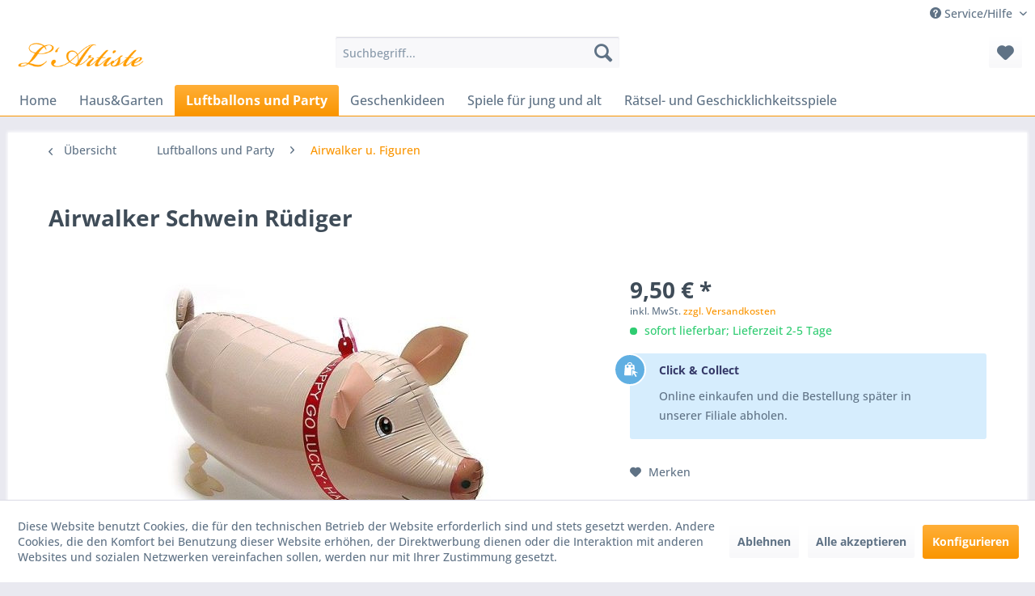

--- FILE ---
content_type: text/html; charset=UTF-8
request_url: https://lartiste.de/luftballons-und-party/airwalker-u.-figuren/853/airwalker-schwein-ruediger
body_size: 10026
content:
<!DOCTYPE html>
<html class="no-js" lang="de" itemscope="itemscope" itemtype="https://schema.org/WebPage">
<head>
<meta charset="utf-8">
<meta name="author" content="" />
<meta name="robots" content="index,follow" />
<meta name="revisit-after" content="15 days" />
<meta name="keywords" content="" />
<meta name="description" content="Airwalker Schwein Rüdiger" />
<meta property="og:type" content="product" />
<meta property="og:site_name" content="L’Artiste" />
<meta property="og:url" content="https://lartiste.de/luftballons-und-party/airwalker-u.-figuren/853/airwalker-schwein-ruediger" />
<meta property="og:title" content="Airwalker Schwein Rüdiger" />
<meta property="og:description" content="" />
<meta property="og:image" content="https://lartiste.de/media/image/5f/81/0a/Airwalker-Schwein.jpg" />
<meta property="product:brand" content="Divers" />
<meta property="product:price" content="9,50" />
<meta property="product:product_link" content="https://lartiste.de/luftballons-und-party/airwalker-u.-figuren/853/airwalker-schwein-ruediger" />
<meta name="twitter:card" content="product" />
<meta name="twitter:site" content="L’Artiste" />
<meta name="twitter:title" content="Airwalker Schwein Rüdiger" />
<meta name="twitter:description" content="" />
<meta name="twitter:image" content="https://lartiste.de/media/image/5f/81/0a/Airwalker-Schwein.jpg" />
<meta itemprop="copyrightHolder" content="L’Artiste" />
<meta itemprop="copyrightYear" content="2014" />
<meta itemprop="isFamilyFriendly" content="True" />
<meta itemprop="image" content="https://lartiste.de/media/image/6a/18/0b/logo.png" />
<meta name="viewport" content="width=device-width, initial-scale=1.0">
<meta name="mobile-web-app-capable" content="yes">
<meta name="apple-mobile-web-app-title" content="L’Artiste">
<meta name="apple-mobile-web-app-capable" content="yes">
<meta name="apple-mobile-web-app-status-bar-style" content="default">
<link rel="apple-touch-icon-precomposed" href="https://lartiste.de/media/image/63/54/8c/favicon.png">
<link rel="shortcut icon" href="https://lartiste.de/media/image/63/54/8c/favicon.png">
<meta name="msapplication-navbutton-color" content="#FA9500" />
<meta name="application-name" content="L’Artiste" />
<meta name="msapplication-starturl" content="https://lartiste.de/" />
<meta name="msapplication-window" content="width=1024;height=768" />
<meta name="msapplication-TileImage" content="https://lartiste.de/media/image/63/54/8c/favicon.png">
<meta name="msapplication-TileColor" content="#FA9500">
<meta name="theme-color" content="#FA9500" />
<link rel="canonical" href="https://lartiste.de/luftballons-und-party/airwalker-u.-figuren/853/airwalker-schwein-ruediger" />
<title itemprop="name">Airwalker Schwein Rüdiger | Airwalker u. Figuren | Luftballons und Party | L’Artiste</title>
<link href="/web/cache/1764265498_45f5bd09e7277b06b1ac784f9c1ddae3.css" media="all" rel="stylesheet" type="text/css" />
<script id="cituro-widget-loader" type="text/javascript" src="https://app.cituro.com/bookingwidget/2962564?initial=true" defer></script>
</head>
<body class="is--ctl-detail is--act-index" >
<div data-paypalUnifiedMetaDataContainer="true" data-paypalUnifiedRestoreOrderNumberUrl="https://lartiste.de/widgets/PaypalUnifiedOrderNumber/restoreOrderNumber" class="is--hidden">
</div>
<div class="page-wrap">
<noscript class="noscript-main">
<div class="alert is--warning">
<div class="alert--icon">
<i class="icon--element icon--warning"></i>
</div>
<div class="alert--content">
Um L&#x2019;Artiste in vollem Umfang nutzen zu k&ouml;nnen, empfehlen wir Ihnen Javascript in Ihrem Browser zu aktiveren.
</div>
</div>
</noscript>
<header class="header-main">
<div class="top-bar">
<div class="container block-group">
<nav class="top-bar--navigation block" role="menubar">

    



    

<div class="navigation--entry entry--service has--drop-down" role="menuitem" aria-haspopup="true" data-drop-down-menu="true">
<i class="icon--service"></i> Service/Hilfe
<ul class="service--list is--rounded" role="menu">
<li class="service--entry" role="menuitem">
<a class="service--link" href="javascript:openCookieConsentManager()" title="Cookie-Einstellungen" >
Cookie-Einstellungen
</a>
</li>
<li class="service--entry" role="menuitem">
<a class="service--link" href="https://lartiste.de/ueber-uns" title="Über uns" >
Über uns
</a>
</li>
<li class="service--entry" role="menuitem">
<a class="service--link" href="https://lartiste.de/kontakt" title="Kontakt" target="_self">
Kontakt
</a>
</li>
<li class="service--entry" role="menuitem">
<a class="service--link" href="https://lartiste.de/versand-und-zahlungsbedingungen" title="Versand und Zahlungsbedingungen" >
Versand und Zahlungsbedingungen
</a>
</li>
<li class="service--entry" role="menuitem">
<a class="service--link" href="https://lartiste.de/widerrufsrecht" title="Widerrufsrecht" >
Widerrufsrecht
</a>
</li>
<li class="service--entry" role="menuitem">
<a class="service--link" href="https://lartiste.de/datenschutz" title="Datenschutz" >
Datenschutz
</a>
</li>
<li class="service--entry" role="menuitem">
<a class="service--link" href="https://lartiste.de/agb" title="AGB" >
AGB
</a>
</li>
<li class="service--entry" role="menuitem">
<a class="service--link" href="https://lartiste.de/impressum" title="Impressum" >
Impressum
</a>
</li>
</ul>
</div>
</nav>
</div>
</div>
<div class="container header--navigation">
<div class="logo-main block-group" role="banner">
<div class="logo--shop block">
<a class="logo--link" href="https://lartiste.de/" title="L’Artiste - zur Startseite wechseln">
<picture>
<source srcset="https://lartiste.de/media/image/6a/18/0b/logo.png" media="(min-width: 78.75em)">
<source srcset="https://lartiste.de/media/image/b5/2b/c8/logoI9mlEjIjMgdNR.png" media="(min-width: 64em)">
<source srcset="https://lartiste.de/media/image/b5/2b/c8/logoI9mlEjIjMgdNR.png" media="(min-width: 48em)">
<img srcset="https://lartiste.de/media/image/b5/2b/c8/logoI9mlEjIjMgdNR.png" alt="L’Artiste - zur Startseite wechseln" />
</picture>
</a>
</div>
</div>
<nav class="shop--navigation block-group">
<ul class="navigation--list block-group" role="menubar">
<li class="navigation--entry entry--menu-left" role="menuitem">
<a class="entry--link entry--trigger btn is--icon-left" href="#offcanvas--left" data-offcanvas="true" data-offCanvasSelector=".sidebar-main" aria-label="Menü">
<i class="icon--menu"></i> Menü
</a>
</li>
<li class="navigation--entry entry--search" role="menuitem" data-search="true" aria-haspopup="true" data-minLength="3">
<a class="btn entry--link entry--trigger" href="#show-hide--search" title="Suche anzeigen / schließen" aria-label="Suche anzeigen / schließen">
<i class="icon--search"></i>
<span class="search--display">Suchen</span>
</a>
<form action="/search" method="get" class="main-search--form">
<input type="search" name="sSearch" aria-label="Suchbegriff..." class="main-search--field" autocomplete="off" autocapitalize="off" placeholder="Suchbegriff..." maxlength="30" />
<button type="submit" class="main-search--button" aria-label="Suchen">
<i class="icon--search"></i>
<span class="main-search--text">Suchen</span>
</button>
<div class="form--ajax-loader">&nbsp;</div>
</form>
<div class="main-search--results"></div>
</li>

    <li class="navigation--entry entry--notepad" role="menuitem">
        
        <a href="https://lartiste.de/note" title="Merkzettel" aria-label="Merkzettel" class="btn">
            <i class="icon--heart"></i>
                    </a>
    </li>










</ul>
</nav>
<div class="container--ajax-cart" data-collapse-cart="true" data-displayMode="offcanvas"></div>
</div>
</header>
<nav class="navigation-main">
<div class="container" data-menu-scroller="true" data-listSelector=".navigation--list.container" data-viewPortSelector=".navigation--list-wrapper">
<div class="navigation--list-wrapper">
<ul class="navigation--list container" role="menubar" itemscope="itemscope" itemtype="https://schema.org/SiteNavigationElement">
<li class="navigation--entry is--home" role="menuitem"><a class="navigation--link is--first" href="https://lartiste.de/" title="Home" aria-label="Home" itemprop="url"><span itemprop="name">Home</span></a></li><li class="navigation--entry" role="menuitem"><a class="navigation--link" href="https://lartiste.de/haus-garten/" title="Haus&Garten" aria-label="Haus&Garten" itemprop="url"><span itemprop="name">Haus&Garten</span></a></li><li class="navigation--entry is--active" role="menuitem"><a class="navigation--link is--active" href="https://lartiste.de/luftballons-und-party/" title="Luftballons und Party" aria-label="Luftballons und Party" itemprop="url"><span itemprop="name">Luftballons und Party</span></a></li><li class="navigation--entry" role="menuitem"><a class="navigation--link" href="https://lartiste.de/geschenkideen/" title="Geschenkideen" aria-label="Geschenkideen" itemprop="url"><span itemprop="name">Geschenkideen</span></a></li><li class="navigation--entry" role="menuitem"><a class="navigation--link" href="https://lartiste.de/spiele-fuer-jung-und-alt/" title="Spiele für jung und alt" aria-label="Spiele für jung und alt" itemprop="url"><span itemprop="name">Spiele für jung und alt</span></a></li><li class="navigation--entry" role="menuitem"><a class="navigation--link" href="https://lartiste.de/raetsel-und-geschicklichkeitsspiele/" title="Rätsel- und Geschicklichkeitsspiele" aria-label="Rätsel- und Geschicklichkeitsspiele" itemprop="url"><span itemprop="name">Rätsel- und Geschicklichkeitsspiele</span></a></li>            </ul>
</div>
</div>
</nav>
<section class="content-main container block-group">
<nav class="content--breadcrumb block">
<a class="breadcrumb--button breadcrumb--link" href="https://lartiste.de/luftballons-und-party/airwalker-u.-figuren/" title="Übersicht">
<i class="icon--arrow-left"></i>
<span class="breadcrumb--title">Übersicht</span>
</a>
<ul class="breadcrumb--list" role="menu" itemscope itemtype="https://schema.org/BreadcrumbList">
<li role="menuitem" class="breadcrumb--entry" itemprop="itemListElement" itemscope itemtype="https://schema.org/ListItem">
<a class="breadcrumb--link" href="https://lartiste.de/luftballons-und-party/" title="Luftballons und Party" itemprop="item">
<link itemprop="url" href="https://lartiste.de/luftballons-und-party/" />
<span class="breadcrumb--title" itemprop="name">Luftballons und Party</span>
</a>
<meta itemprop="position" content="0" />
</li>
<li role="none" class="breadcrumb--separator">
<i class="icon--arrow-right"></i>
</li>
<li role="menuitem" class="breadcrumb--entry is--active" itemprop="itemListElement" itemscope itemtype="https://schema.org/ListItem">
<a class="breadcrumb--link" href="https://lartiste.de/luftballons-und-party/airwalker-u.-figuren/" title="Airwalker u. Figuren" itemprop="item">
<link itemprop="url" href="https://lartiste.de/luftballons-und-party/airwalker-u.-figuren/" />
<span class="breadcrumb--title" itemprop="name">Airwalker u. Figuren</span>
</a>
<meta itemprop="position" content="1" />
</li>
</ul>
</nav>
<nav class="product--navigation">
<a href="#" class="navigation--link link--prev">
<div class="link--prev-button">
<span class="link--prev-inner">Zurück</span>
</div>
<div class="image--wrapper">
<div class="image--container"></div>
</div>
</a>
<a href="#" class="navigation--link link--next">
<div class="link--next-button">
<span class="link--next-inner">Vor</span>
</div>
<div class="image--wrapper">
<div class="image--container"></div>
</div>
</a>
</nav>
<div class="content-main--inner">
<div id='cookie-consent' class='off-canvas is--left block-transition' data-cookie-consent-manager='true' data-cookieTimeout='60'>
<div class='cookie-consent--header cookie-consent--close'>
Cookie-Einstellungen
<i class="icon--arrow-right"></i>
</div>
<div class='cookie-consent--description'>
Diese Website benutzt Cookies, die für den technischen Betrieb der Website erforderlich sind und stets gesetzt werden. Andere Cookies, die den Komfort bei Benutzung dieser Website erhöhen, der Direktwerbung dienen oder die Interaktion mit anderen Websites und sozialen Netzwerken vereinfachen sollen, werden nur mit Ihrer Zustimmung gesetzt.
</div>
<div class='cookie-consent--configuration'>
<div class='cookie-consent--configuration-header'>
<div class='cookie-consent--configuration-header-text'>Konfiguration</div>
</div>
<div class='cookie-consent--configuration-main'>
<div class='cookie-consent--group'>
<input type="hidden" class="cookie-consent--group-name" value="technical" />
<label class="cookie-consent--group-state cookie-consent--state-input cookie-consent--required">
<input type="checkbox" name="technical-state" class="cookie-consent--group-state-input" disabled="disabled" checked="checked"/>
<span class="cookie-consent--state-input-element"></span>
</label>
<div class='cookie-consent--group-title' data-collapse-panel='true' data-contentSiblingSelector=".cookie-consent--group-container">
<div class="cookie-consent--group-title-label cookie-consent--state-label">
Technisch erforderlich
</div>
<span class="cookie-consent--group-arrow is-icon--right">
<i class="icon--arrow-right"></i>
</span>
</div>
<div class='cookie-consent--group-container'>
<div class='cookie-consent--group-description'>
Diese Cookies sind für die Grundfunktionen des Shops notwendig.
</div>
<div class='cookie-consent--cookies-container'>
<div class='cookie-consent--cookie'>
<input type="hidden" class="cookie-consent--cookie-name" value="cookieDeclined" />
<label class="cookie-consent--cookie-state cookie-consent--state-input cookie-consent--required">
<input type="checkbox" name="cookieDeclined-state" class="cookie-consent--cookie-state-input" disabled="disabled" checked="checked" />
<span class="cookie-consent--state-input-element"></span>
</label>
<div class='cookie--label cookie-consent--state-label'>
"Alle Cookies ablehnen" Cookie
</div>
</div>
<div class='cookie-consent--cookie'>
<input type="hidden" class="cookie-consent--cookie-name" value="allowCookie" />
<label class="cookie-consent--cookie-state cookie-consent--state-input cookie-consent--required">
<input type="checkbox" name="allowCookie-state" class="cookie-consent--cookie-state-input" disabled="disabled" checked="checked" />
<span class="cookie-consent--state-input-element"></span>
</label>
<div class='cookie--label cookie-consent--state-label'>
"Alle Cookies annehmen" Cookie
</div>
</div>
<div class='cookie-consent--cookie'>
<input type="hidden" class="cookie-consent--cookie-name" value="shop" />
<label class="cookie-consent--cookie-state cookie-consent--state-input cookie-consent--required">
<input type="checkbox" name="shop-state" class="cookie-consent--cookie-state-input" disabled="disabled" checked="checked" />
<span class="cookie-consent--state-input-element"></span>
</label>
<div class='cookie--label cookie-consent--state-label'>
Ausgewählter Shop
</div>
</div>
<div class='cookie-consent--cookie'>
<input type="hidden" class="cookie-consent--cookie-name" value="csrf_token" />
<label class="cookie-consent--cookie-state cookie-consent--state-input cookie-consent--required">
<input type="checkbox" name="csrf_token-state" class="cookie-consent--cookie-state-input" disabled="disabled" checked="checked" />
<span class="cookie-consent--state-input-element"></span>
</label>
<div class='cookie--label cookie-consent--state-label'>
CSRF-Token
</div>
</div>
<div class='cookie-consent--cookie'>
<input type="hidden" class="cookie-consent--cookie-name" value="cookiePreferences" />
<label class="cookie-consent--cookie-state cookie-consent--state-input cookie-consent--required">
<input type="checkbox" name="cookiePreferences-state" class="cookie-consent--cookie-state-input" disabled="disabled" checked="checked" />
<span class="cookie-consent--state-input-element"></span>
</label>
<div class='cookie--label cookie-consent--state-label'>
Cookie-Einstellungen
</div>
</div>
<div class='cookie-consent--cookie'>
<input type="hidden" class="cookie-consent--cookie-name" value="x-cache-context-hash" />
<label class="cookie-consent--cookie-state cookie-consent--state-input cookie-consent--required">
<input type="checkbox" name="x-cache-context-hash-state" class="cookie-consent--cookie-state-input" disabled="disabled" checked="checked" />
<span class="cookie-consent--state-input-element"></span>
</label>
<div class='cookie--label cookie-consent--state-label'>
Individuelle Preise
</div>
</div>
<div class='cookie-consent--cookie'>
<input type="hidden" class="cookie-consent--cookie-name" value="slt" />
<label class="cookie-consent--cookie-state cookie-consent--state-input cookie-consent--required">
<input type="checkbox" name="slt-state" class="cookie-consent--cookie-state-input" disabled="disabled" checked="checked" />
<span class="cookie-consent--state-input-element"></span>
</label>
<div class='cookie--label cookie-consent--state-label'>
Kunden-Wiedererkennung
</div>
</div>
<div class='cookie-consent--cookie'>
<input type="hidden" class="cookie-consent--cookie-name" value="nocache" />
<label class="cookie-consent--cookie-state cookie-consent--state-input cookie-consent--required">
<input type="checkbox" name="nocache-state" class="cookie-consent--cookie-state-input" disabled="disabled" checked="checked" />
<span class="cookie-consent--state-input-element"></span>
</label>
<div class='cookie--label cookie-consent--state-label'>
Kundenspezifisches Caching
</div>
</div>
<div class='cookie-consent--cookie'>
<input type="hidden" class="cookie-consent--cookie-name" value="paypal-cookies" />
<label class="cookie-consent--cookie-state cookie-consent--state-input cookie-consent--required">
<input type="checkbox" name="paypal-cookies-state" class="cookie-consent--cookie-state-input" disabled="disabled" checked="checked" />
<span class="cookie-consent--state-input-element"></span>
</label>
<div class='cookie--label cookie-consent--state-label'>
PayPal-Zahlungen
</div>
</div>
<div class='cookie-consent--cookie'>
<input type="hidden" class="cookie-consent--cookie-name" value="session" />
<label class="cookie-consent--cookie-state cookie-consent--state-input cookie-consent--required">
<input type="checkbox" name="session-state" class="cookie-consent--cookie-state-input" disabled="disabled" checked="checked" />
<span class="cookie-consent--state-input-element"></span>
</label>
<div class='cookie--label cookie-consent--state-label'>
Session
</div>
</div>
<div class='cookie-consent--cookie'>
<input type="hidden" class="cookie-consent--cookie-name" value="currency" />
<label class="cookie-consent--cookie-state cookie-consent--state-input cookie-consent--required">
<input type="checkbox" name="currency-state" class="cookie-consent--cookie-state-input" disabled="disabled" checked="checked" />
<span class="cookie-consent--state-input-element"></span>
</label>
<div class='cookie--label cookie-consent--state-label'>
Währungswechsel
</div>
</div>
</div>
</div>
</div>
<div class='cookie-consent--group'>
<input type="hidden" class="cookie-consent--group-name" value="comfort" />
<label class="cookie-consent--group-state cookie-consent--state-input">
<input type="checkbox" name="comfort-state" class="cookie-consent--group-state-input"/>
<span class="cookie-consent--state-input-element"></span>
</label>
<div class='cookie-consent--group-title' data-collapse-panel='true' data-contentSiblingSelector=".cookie-consent--group-container">
<div class="cookie-consent--group-title-label cookie-consent--state-label">
Komfortfunktionen
</div>
<span class="cookie-consent--group-arrow is-icon--right">
<i class="icon--arrow-right"></i>
</span>
</div>
<div class='cookie-consent--group-container'>
<div class='cookie-consent--group-description'>
Diese Cookies werden genutzt um das Einkaufserlebnis noch ansprechender zu gestalten, beispielsweise für die Wiedererkennung des Besuchers.
</div>
<div class='cookie-consent--cookies-container'>
<div class='cookie-consent--cookie'>
<input type="hidden" class="cookie-consent--cookie-name" value="sUniqueID" />
<label class="cookie-consent--cookie-state cookie-consent--state-input">
<input type="checkbox" name="sUniqueID-state" class="cookie-consent--cookie-state-input" />
<span class="cookie-consent--state-input-element"></span>
</label>
<div class='cookie--label cookie-consent--state-label'>
Merkzettel
</div>
</div>
</div>
</div>
</div>
<div class='cookie-consent--group'>
<input type="hidden" class="cookie-consent--group-name" value="statistics" />
<label class="cookie-consent--group-state cookie-consent--state-input">
<input type="checkbox" name="statistics-state" class="cookie-consent--group-state-input"/>
<span class="cookie-consent--state-input-element"></span>
</label>
<div class='cookie-consent--group-title' data-collapse-panel='true' data-contentSiblingSelector=".cookie-consent--group-container">
<div class="cookie-consent--group-title-label cookie-consent--state-label">
Statistik & Tracking
</div>
<span class="cookie-consent--group-arrow is-icon--right">
<i class="icon--arrow-right"></i>
</span>
</div>
<div class='cookie-consent--group-container'>
<div class='cookie-consent--cookies-container'>
<div class='cookie-consent--cookie'>
<input type="hidden" class="cookie-consent--cookie-name" value="x-ua-device" />
<label class="cookie-consent--cookie-state cookie-consent--state-input">
<input type="checkbox" name="x-ua-device-state" class="cookie-consent--cookie-state-input" />
<span class="cookie-consent--state-input-element"></span>
</label>
<div class='cookie--label cookie-consent--state-label'>
Endgeräteerkennung
</div>
</div>
<div class='cookie-consent--cookie'>
<input type="hidden" class="cookie-consent--cookie-name" value="_ga" />
<label class="cookie-consent--cookie-state cookie-consent--state-input">
<input type="checkbox" name="_ga-state" class="cookie-consent--cookie-state-input" />
<span class="cookie-consent--state-input-element"></span>
</label>
<div class='cookie--label cookie-consent--state-label'>
Google Analytics
</div>
</div>
<div class='cookie-consent--cookie'>
<input type="hidden" class="cookie-consent--cookie-name" value="partner" />
<label class="cookie-consent--cookie-state cookie-consent--state-input">
<input type="checkbox" name="partner-state" class="cookie-consent--cookie-state-input" />
<span class="cookie-consent--state-input-element"></span>
</label>
<div class='cookie--label cookie-consent--state-label'>
Partnerprogramm
</div>
</div>
</div>
</div>
</div>
</div>
</div>
<div class="cookie-consent--save">
<input class="cookie-consent--save-button btn is--primary" type="button" value="Einstellungen speichern" />
</div>
</div>
<aside class="sidebar-main off-canvas">
<div class="navigation--smartphone">
<ul class="navigation--list ">
<li class="navigation--entry entry--close-off-canvas">
<a href="#close-categories-menu" title="Menü schließen" class="navigation--link">
Menü schließen <i class="icon--arrow-right"></i>
</a>
</li>
</ul>
<div class="mobile--switches">

    



    

</div>
</div>
<div class="sidebar--categories-wrapper" data-subcategory-nav="true" data-mainCategoryId="3" data-categoryId="20" data-fetchUrl="/widgets/listing/getCategory/categoryId/20">
<div class="categories--headline navigation--headline">
Kategorien
</div>
<div class="sidebar--categories-navigation">
<ul class="sidebar--navigation categories--navigation navigation--list is--drop-down is--level0 is--rounded" role="menu">
<li class="navigation--entry has--sub-children" role="menuitem">
<a class="navigation--link link--go-forward" href="https://lartiste.de/haus-garten/" data-categoryId="7" data-fetchUrl="/widgets/listing/getCategory/categoryId/7" title="Haus&amp;Garten" >
Haus&Garten
<span class="is--icon-right">
<i class="icon--arrow-right"></i>
</span>
</a>
</li>
<li class="navigation--entry is--active has--sub-categories has--sub-children" role="menuitem">
<a class="navigation--link is--active has--sub-categories link--go-forward" href="https://lartiste.de/luftballons-und-party/" data-categoryId="8" data-fetchUrl="/widgets/listing/getCategory/categoryId/8" title="Luftballons und Party" >
Luftballons und Party
<span class="is--icon-right">
<i class="icon--arrow-right"></i>
</span>
</a>
<ul class="sidebar--navigation categories--navigation navigation--list is--level1 is--rounded" role="menu">
<li class="navigation--entry" role="menuitem">
<a class="navigation--link" href="https://lartiste.de/luftballons-und-party/abitur-und-pruefung/" data-categoryId="88" data-fetchUrl="/widgets/listing/getCategory/categoryId/88" title="Abitur und Prüfung" >
Abitur und Prüfung
</a>
</li>
<li class="navigation--entry" role="menuitem">
<a class="navigation--link" href="https://lartiste.de/luftballons-und-party/deko-u.-ueberraschungsballons-fuer-jeden-anlass/" data-categoryId="22" data-fetchUrl="/widgets/listing/getCategory/categoryId/22" title="Deko- u. Überraschungsballons für jeden Anlass" >
Deko- u. Überraschungsballons für jeden Anlass
</a>
</li>
<li class="navigation--entry" role="menuitem">
<a class="navigation--link" href="https://lartiste.de/luftballons-und-party/muttertag-vatertag/" data-categoryId="72" data-fetchUrl="/widgets/listing/getCategory/categoryId/72" title="Muttertag&amp;Vatertag" >
Muttertag&Vatertag
</a>
</li>
<li class="navigation--entry" role="menuitem">
<a class="navigation--link" href="https://lartiste.de/luftballons-und-party/unifarbene-ballons/" data-categoryId="80" data-fetchUrl="/widgets/listing/getCategory/categoryId/80" title="Unifarbene Ballons" >
Unifarbene Ballons
</a>
</li>
<li class="navigation--entry" role="menuitem">
<a class="navigation--link" href="https://lartiste.de/luftballons-und-party/schulanfang/" data-categoryId="86" data-fetchUrl="/widgets/listing/getCategory/categoryId/86" title="Schulanfang" >
Schulanfang
</a>
</li>
<li class="navigation--entry has--sub-children" role="menuitem">
<a class="navigation--link link--go-forward" href="https://lartiste.de/luftballons-und-party/geburtstag/" data-categoryId="17" data-fetchUrl="/widgets/listing/getCategory/categoryId/17" title="Geburtstag" >
Geburtstag
<span class="is--icon-right">
<i class="icon--arrow-right"></i>
</span>
</a>
</li>
<li class="navigation--entry" role="menuitem">
<a class="navigation--link" href="https://lartiste.de/luftballons-und-party/hochzeit/" data-categoryId="18" data-fetchUrl="/widgets/listing/getCategory/categoryId/18" title="Hochzeit" >
Hochzeit
</a>
</li>
<li class="navigation--entry has--sub-children" role="menuitem">
<a class="navigation--link link--go-forward" href="https://lartiste.de/luftballons-und-party/zahlen-u.-buchstaben/" data-categoryId="16" data-fetchUrl="/widgets/listing/getCategory/categoryId/16" title="Zahlen u. Buchstaben" >
Zahlen u. Buchstaben
<span class="is--icon-right">
<i class="icon--arrow-right"></i>
</span>
</a>
</li>
<li class="navigation--entry is--active" role="menuitem">
<a class="navigation--link is--active" href="https://lartiste.de/luftballons-und-party/airwalker-u.-figuren/" data-categoryId="20" data-fetchUrl="/widgets/listing/getCategory/categoryId/20" title="Airwalker u. Figuren" >
Airwalker u. Figuren
</a>
</li>
<li class="navigation--entry" role="menuitem">
<a class="navigation--link" href="https://lartiste.de/luftballons-und-party/zur-geburt/" data-categoryId="63" data-fetchUrl="/widgets/listing/getCategory/categoryId/63" title="Zur Geburt" >
Zur Geburt
</a>
</li>
<li class="navigation--entry has--sub-children" role="menuitem">
<a class="navigation--link link--go-forward" href="https://lartiste.de/luftballons-und-party/kinder/" data-categoryId="64" data-fetchUrl="/widgets/listing/getCategory/categoryId/64" title="Kinder" >
Kinder
<span class="is--icon-right">
<i class="icon--arrow-right"></i>
</span>
</a>
</li>
<li class="navigation--entry has--sub-children" role="menuitem">
<a class="navigation--link link--go-forward" href="https://lartiste.de/luftballons-und-party/anlaesse-und-wuensche/" data-categoryId="15" data-fetchUrl="/widgets/listing/getCategory/categoryId/15" title="Anlässe und Wünsche" >
Anlässe und Wünsche
<span class="is--icon-right">
<i class="icon--arrow-right"></i>
</span>
</a>
</li>
<li class="navigation--entry" role="menuitem">
<a class="navigation--link" href="https://lartiste.de/luftballons-und-party/latexballons/" data-categoryId="21" data-fetchUrl="/widgets/listing/getCategory/categoryId/21" title="Latexballons" >
Latexballons
</a>
</li>
<li class="navigation--entry has--sub-children" role="menuitem">
<a class="navigation--link link--go-forward" href="https://lartiste.de/luftballons-und-party/partyartikel/" data-categoryId="50" data-fetchUrl="/widgets/listing/getCategory/categoryId/50" title="Partyartikel" >
Partyartikel
<span class="is--icon-right">
<i class="icon--arrow-right"></i>
</span>
</a>
</li>
</ul>
</li>
<li class="navigation--entry has--sub-children" role="menuitem">
<a class="navigation--link link--go-forward" href="https://lartiste.de/geschenkideen/" data-categoryId="5" data-fetchUrl="/widgets/listing/getCategory/categoryId/5" title="Geschenkideen" >
Geschenkideen
<span class="is--icon-right">
<i class="icon--arrow-right"></i>
</span>
</a>
</li>
<li class="navigation--entry has--sub-children" role="menuitem">
<a class="navigation--link link--go-forward" href="https://lartiste.de/spiele-fuer-jung-und-alt/" data-categoryId="6" data-fetchUrl="/widgets/listing/getCategory/categoryId/6" title="Spiele für jung und alt" >
Spiele für jung und alt
<span class="is--icon-right">
<i class="icon--arrow-right"></i>
</span>
</a>
</li>
<li class="navigation--entry has--sub-children" role="menuitem">
<a class="navigation--link link--go-forward" href="https://lartiste.de/raetsel-und-geschicklichkeitsspiele/" data-categoryId="24" data-fetchUrl="/widgets/listing/getCategory/categoryId/24" title="Rätsel- und Geschicklichkeitsspiele" >
Rätsel- und Geschicklichkeitsspiele
<span class="is--icon-right">
<i class="icon--arrow-right"></i>
</span>
</a>
</li>
</ul>
</div>
<div class="shop-sites--container is--rounded">
<div class="shop-sites--headline navigation--headline">
Informationen
</div>
<ul class="shop-sites--navigation sidebar--navigation navigation--list is--drop-down is--level0" role="menu">
<li class="navigation--entry" role="menuitem">
<a class="navigation--link" href="javascript:openCookieConsentManager()" title="Cookie-Einstellungen" data-categoryId="46" data-fetchUrl="/widgets/listing/getCustomPage/pageId/46" >
Cookie-Einstellungen
</a>
</li>
<li class="navigation--entry" role="menuitem">
<a class="navigation--link" href="https://lartiste.de/ueber-uns" title="Über uns" data-categoryId="9" data-fetchUrl="/widgets/listing/getCustomPage/pageId/9" >
Über uns
</a>
</li>
<li class="navigation--entry" role="menuitem">
<a class="navigation--link" href="https://lartiste.de/kontakt" title="Kontakt" data-categoryId="1" data-fetchUrl="/widgets/listing/getCustomPage/pageId/1" target="_self">
Kontakt
</a>
</li>
<li class="navigation--entry" role="menuitem">
<a class="navigation--link" href="https://lartiste.de/versand-und-zahlungsbedingungen" title="Versand und Zahlungsbedingungen" data-categoryId="6" data-fetchUrl="/widgets/listing/getCustomPage/pageId/6" >
Versand und Zahlungsbedingungen
</a>
</li>
<li class="navigation--entry" role="menuitem">
<a class="navigation--link" href="https://lartiste.de/widerrufsrecht" title="Widerrufsrecht" data-categoryId="8" data-fetchUrl="/widgets/listing/getCustomPage/pageId/8" >
Widerrufsrecht
</a>
</li>
<li class="navigation--entry" role="menuitem">
<a class="navigation--link" href="https://lartiste.de/datenschutz" title="Datenschutz" data-categoryId="7" data-fetchUrl="/widgets/listing/getCustomPage/pageId/7" >
Datenschutz
</a>
</li>
<li class="navigation--entry" role="menuitem">
<a class="navigation--link" href="https://lartiste.de/agb" title="AGB" data-categoryId="4" data-fetchUrl="/widgets/listing/getCustomPage/pageId/4" >
AGB
</a>
</li>
<li class="navigation--entry" role="menuitem">
<a class="navigation--link" href="https://lartiste.de/impressum" title="Impressum" data-categoryId="3" data-fetchUrl="/widgets/listing/getCustomPage/pageId/3" >
Impressum
</a>
</li>
</ul>
</div>
</div>
</aside>
<div class="content--wrapper">
<div class="content product--details" itemscope itemtype="https://schema.org/Product" data-product-navigation="/widgets/listing/productNavigation" data-category-id="20" data-main-ordernumber="1003471" data-ajax-wishlist="true" data-compare-ajax="true" data-ajax-variants-container="true">
<header class="product--header">
<div class="product--info">
<h1 class="product--title" itemprop="name">
Airwalker Schwein Rüdiger
</h1>
</div>
</header>
<div class="product--detail-upper block-group">
<div class="product--image-container image-slider product--image-zoom" data-image-slider="true" data-image-gallery="true" data-maxZoom="0" data-thumbnails=".image--thumbnails" >
<div class="image-slider--container no--thumbnails">
<div class="image-slider--slide">
<div class="image--box image-slider--item">
<span class="image--element" data-img-large="https://lartiste.de/media/image/41/f6/ba/Airwalker-Schwein_1280x1280.jpg" data-img-small="https://lartiste.de/media/image/2c/63/2a/Airwalker-Schwein_200x200.jpg" data-img-original="https://lartiste.de/media/image/5f/81/0a/Airwalker-Schwein.jpg" data-alt="Airwalker-Schwein">
<span class="image--media">
<img srcset="https://lartiste.de/media/image/ff/88/25/Airwalker-Schwein_600x600.jpg, https://lartiste.de/media/image/71/fc/a0/Airwalker-Schwein_600x600@2x.jpg 2x" src="https://lartiste.de/media/image/ff/88/25/Airwalker-Schwein_600x600.jpg" alt="Airwalker-Schwein" itemprop="image" />
</span>
</span>
</div>
</div>
</div>
</div>
<div class="product--buybox block">
<div class="is--hidden" itemprop="brand" itemtype="https://schema.org/Brand" itemscope>
<meta itemprop="name" content="Divers" />
</div>
<div itemprop="offers" itemscope itemtype="https://schema.org/Offer" class="buybox--inner">
<meta itemprop="priceCurrency" content="EUR"/>
<span itemprop="priceSpecification" itemscope itemtype="https://schema.org/PriceSpecification">
<meta itemprop="valueAddedTaxIncluded" content="true"/>
</span>
<meta itemprop="url" content="https://lartiste.de/luftballons-und-party/airwalker-u.-figuren/853/airwalker-schwein-ruediger"/>
<div class="product--price price--default">
<span class="price--content content--default">
<meta itemprop="price" content="9.50">
9,50&nbsp;&euro; *
</span>
</div>
<p class="product--tax" data-content="" data-modalbox="true" data-targetSelector="a" data-mode="ajax">
inkl. MwSt. <a title="Versandkosten" href="https://lartiste.de/versand-und-zahlungsbedingungen" style="text-decoration:underline">zzgl. Versandkosten</a>
</p>
<div class="product--delivery">
<link itemprop="availability" href="https://schema.org/InStock" />
<p class="delivery--information">
<span class="delivery--text delivery--text-available">
<i class="delivery--status-icon delivery--status-available"></i>
sofort lieferbar; Lieferzeit 2-5 Tage
</span>
</p>
</div>
<div class="product--configurator">
</div>
<div class="repertus-click-and-collect--banner-wrapper block-group">
<div class="repertus-click-and-collect--banner repertus-click-and-collect--detail-orb">
<i class="repertus-click-and-collect--banner-orb repertus-click-and-collect--icon" aria-hidden="true"></i>
<div class="repertus-gift-option--content-wrapper">
<div class="repertus-click-and-collect--banner-header">
Click &amp; Collect
</div>
<div class="repertus-click-and-collect--banner-text">
<p>Online einkaufen und die Bestellung später in unserer Filiale abholen.</p>
</div>
</div>
</div>
</div>
<nav class="product--actions">
<form action="https://lartiste.de/note/add/ordernumber/1003471" method="post" class="action--form">
<button type="submit" class="action--link link--notepad" title="Auf den Merkzettel" data-ajaxUrl="https://lartiste.de/note/ajaxAdd/ordernumber/1003471" data-text="Gemerkt">
<i class="icon--heart"></i> <span class="action--text">Merken</span>
</button>
</form>
</nav>
</div>
<ul class="product--base-info list--unstyled">
<li class="base-info--entry entry--sku">
<strong class="entry--label">
Artikel-Nr.:
</strong>
<meta itemprop="productID" content="853"/>
<span class="entry--content" itemprop="sku">
1003471
</span>
</li>
</ul>
<div class="tab-menu--cross-selling">
<div class="tab--navigation">
</div>
<div class="tab--container-list">
</div>
</div>
</div>
</div>
<div class="tab-menu--product">
<div class="tab--navigation">
<a href="#" class="tab--link" title="Beschreibung" data-tabName="description">Beschreibung</a>
</div>
<div class="tab--container-list">
<div class="tab--container">
<div class="tab--header">
<a href="#" class="tab--title" title="Beschreibung">Beschreibung</a>
</div>
<div class="tab--preview">
<a href="#" class="tab--link" title=" mehr"> mehr</a>
</div>
<div class="tab--content">
<div class="buttons--off-canvas">
<a href="#" title="Menü schließen" class="close--off-canvas">
<i class="icon--arrow-left"></i>
Menü schließen
</a>
</div>
<div class="content--description">
<div class="content--title">
Produktinformationen "Airwalker Schwein Rüdiger"
</div>
<div class="product--description" itemprop="description">
</div>
<div class="content--title">
Weiterführende Links zu "Airwalker Schwein Rüdiger"
</div>
<ul class="content--list list--unstyled">
<li class="list--entry">
<a href="https://lartiste.de/anfrage-formular?sInquiry=detail&sOrdernumber=1003471" rel="nofollow" class="content--link link--contact" title="Fragen zum Artikel?">
<i class="icon--arrow-right"></i> Fragen zum Artikel?
</a>
</li>
<li class="list--entry">
<a href="https://lartiste.de/divers/" target="_parent" class="content--link link--supplier" title="Weitere Artikel von Divers">
<i class="icon--arrow-right"></i> Weitere Artikel von Divers
</a>
</li>
</ul>
</div>
</div>
</div>
</div>
</div>
</div>
</div>
<div class="last-seen-products is--hidden" data-last-seen-products="true" data-productLimit="5">
<div class="last-seen-products--title">
Zuletzt angesehen
</div>
<div class="last-seen-products--slider product-slider" data-product-slider="true">
<div class="last-seen-products--container product-slider--container"></div>
</div>
</div>
</div>
</section>
<footer class="footer-main">
<div class="container">
<div class="footer--columns block-group">
<div class="footer--column column--hotline is--first block">
<div class="column--headline">Service Hotline</div>
<div class="column--content">
<p class="column--desc">Telefonische Unterst&uuml;tzung: </a><br/>Mo-Sa 10:00 - 17:00 Uhr <br /><br /><a href="tel:+49541-27513" class="footer--phone-link">0541 - 27513</a><br/>Öffnungszeiten des Geschäft:</a><br/>Mo-Fr 10:00 - 19:00 Uhr</a><br/>Sa 10:00 - 19:00 Uhr</p>
</div>
</div>
<div class="footer--column column--menu block">
<div class="column--headline">Shop Service</div>
<nav class="column--navigation column--content">
<ul class="navigation--list" role="menu">
<li class="navigation--entry" role="menuitem">
<a class="navigation--link" href="https://lartiste.de/l-artiste-in-osnabrueck" title="L&#039;Artiste in Osnabrück">
L'Artiste in Osnabrück
</a>
</li>
<li class="navigation--entry" role="menuitem">
<a class="navigation--link" href="https://lartiste.de/kontakt" title="Kontakt" target="_self">
Kontakt
</a>
</li>
<li class="navigation--entry" role="menuitem">
<a class="navigation--link" href="https://lartiste.de/versand-und-zahlungsbedingungen" title="Versand und Zahlungsbedingungen">
Versand und Zahlungsbedingungen
</a>
</li>
<li class="navigation--entry" role="menuitem">
<a class="navigation--link" href="https://lartiste.de/widerrufsrecht" title="Widerrufsrecht">
Widerrufsrecht
</a>
</li>
<li class="navigation--entry" role="menuitem">
<a class="navigation--link" href="https://lartiste.de/agb" title="AGB">
AGB
</a>
</li>
</ul>
</nav>
</div>
<div class="footer--column column--menu block">
<div class="column--headline">Informationen</div>
<nav class="column--navigation column--content">
<ul class="navigation--list" role="menu">
<li class="navigation--entry" role="menuitem">
<a class="navigation--link" href="javascript:openCookieConsentManager()" title="Cookie-Einstellungen">
Cookie-Einstellungen
</a>
</li>
<li class="navigation--entry" role="menuitem">
<a class="navigation--link" href="https://lartiste.de/ueber-uns" title="Über uns">
Über uns
</a>
</li>
<li class="navigation--entry" role="menuitem">
<a class="navigation--link" href="https://lartiste.de/datenschutz" title="Datenschutz">
Datenschutz
</a>
</li>
<li class="navigation--entry" role="menuitem">
<a class="navigation--link" href="https://lartiste.de/impressum" title="Impressum">
Impressum
</a>
</li>
</ul>
</nav>
</div>
<div class="footer--column column--newsletter is--last block">
<div class="column--headline">Newsletter</div>
<div class="column--content" data-newsletter="true">
<p class="column--desc">
Abonnieren Sie den kostenlosen Newsletter und verpassen Sie keine Neuigkeit oder Aktion mehr von L’Artiste.
</p>
<form class="newsletter--form" action="https://lartiste.de/newsletter" method="post">
<input type="hidden" value="1" name="subscribeToNewsletter" />
<div class="content">
<input type="email" aria-label="Ihre E-Mail Adresse" name="newsletter" class="newsletter--field" placeholder="Ihre E-Mail Adresse" />
<button type="submit" aria-label="Newsletter abonnieren" class="newsletter--button btn">
<i class="icon--mail"></i> <span class="button--text">Newsletter abonnieren</span>
</button>
</div>
<p class="privacy-information block-group">
Ich habe die <a title="Datenschutzbestimmungen" href="https://lartiste.de/datenschutz" target="_blank">Datenschutzbestimmungen</a> zur Kenntnis genommen.
</p>
</form>
</div>
</div>
</div>
<div class="footer--bottom">
<div class="footer--vat-info">
<p class="vat-info--text">
* Alle Preise inkl. gesetzl. Mehrwertsteuer zzgl. <a title="Versandkosten" href="https://lartiste.de/versand-und-zahlungsbedingungen">Versandkosten</a> und ggf. Nachnahmegebühren, wenn nicht anders beschrieben
</p>
</div>
<div class="container footer-minimal">
<div class="footer--service-menu">
<ul class="service--list is--rounded" role="menu">
<li class="service--entry" role="menuitem">
<a class="service--link" href="javascript:openCookieConsentManager()" title="Cookie-Einstellungen" >
Cookie-Einstellungen
</a>
</li>
<li class="service--entry" role="menuitem">
<a class="service--link" href="https://lartiste.de/ueber-uns" title="Über uns" >
Über uns
</a>
</li>
<li class="service--entry" role="menuitem">
<a class="service--link" href="https://lartiste.de/kontakt" title="Kontakt" target="_self">
Kontakt
</a>
</li>
<li class="service--entry" role="menuitem">
<a class="service--link" href="https://lartiste.de/versand-und-zahlungsbedingungen" title="Versand und Zahlungsbedingungen" >
Versand und Zahlungsbedingungen
</a>
</li>
<li class="service--entry" role="menuitem">
<a class="service--link" href="https://lartiste.de/widerrufsrecht" title="Widerrufsrecht" >
Widerrufsrecht
</a>
</li>
<li class="service--entry" role="menuitem">
<a class="service--link" href="https://lartiste.de/datenschutz" title="Datenschutz" >
Datenschutz
</a>
</li>
<li class="service--entry" role="menuitem">
<a class="service--link" href="https://lartiste.de/agb" title="AGB" >
AGB
</a>
</li>
<li class="service--entry" role="menuitem">
<a class="service--link" href="https://lartiste.de/impressum" title="Impressum" >
Impressum
</a>
</li>
</ul>
</div>
</div>
<div class="footer--copyright">
Realisiert mit Shopware
</div>
<div class="footer--logo">
<i class="icon--shopware"></i>
</div>
</div>
</div>
</footer>
</div>
<div class="page-wrap--cookie-permission is--hidden" data-cookie-permission="true" data-urlPrefix="https://lartiste.de/" data-title="Cookie-Richtlinien" data-cookieTimeout="60" data-shopId="1">
<div class="cookie-permission--container cookie-mode--1">
<div class="cookie-permission--content cookie-permission--extra-button">
Diese Website benutzt Cookies, die für den technischen Betrieb der Website erforderlich sind und stets gesetzt werden. Andere Cookies, die den Komfort bei Benutzung dieser Website erhöhen, der Direktwerbung dienen oder die Interaktion mit anderen Websites und sozialen Netzwerken vereinfachen sollen, werden nur mit Ihrer Zustimmung gesetzt.
</div>
<div class="cookie-permission--button cookie-permission--extra-button">
<a href="#" class="cookie-permission--decline-button btn is--large is--center">
Ablehnen
</a>
<a href="#" class="cookie-permission--accept-button btn is--large is--center">
Alle akzeptieren
</a>
<a href="#" class="cookie-permission--configure-button btn is--primary is--large is--center" data-openConsentManager="true">
Konfigurieren
</a>
</div>
</div>
</div>
<script id="footer--js-inline">
var timeNow = 1768982368;
var secureShop = true;
var asyncCallbacks = [];
document.asyncReady = function (callback) {
asyncCallbacks.push(callback);
};
var controller = controller || {"home":"https:\/\/lartiste.de\/","vat_check_enabled":"","vat_check_required":"","register":"https:\/\/lartiste.de\/register","checkout":"https:\/\/lartiste.de\/checkout","ajax_search":"https:\/\/lartiste.de\/ajax_search","ajax_cart":"https:\/\/lartiste.de\/checkout\/ajaxCart","ajax_validate":"https:\/\/lartiste.de\/register","ajax_add_article":"https:\/\/lartiste.de\/checkout\/addArticle","ajax_listing":"\/widgets\/listing\/listingCount","ajax_cart_refresh":"https:\/\/lartiste.de\/checkout\/ajaxAmount","ajax_address_selection":"https:\/\/lartiste.de\/address\/ajaxSelection","ajax_address_editor":"https:\/\/lartiste.de\/address\/ajaxEditor"};
var snippets = snippets || { "noCookiesNotice": "Es wurde festgestellt, dass Cookies in Ihrem Browser deaktiviert sind. Um L\u2019Artiste in vollem Umfang nutzen zu k\u00f6nnen, empfehlen wir Ihnen, Cookies in Ihrem Browser zu aktiveren." };
var themeConfig = themeConfig || {"offcanvasOverlayPage":true};
var lastSeenProductsConfig = lastSeenProductsConfig || {"baseUrl":"","shopId":1,"noPicture":"\/themes\/Frontend\/Responsive\/frontend\/_public\/src\/img\/no-picture.jpg","productLimit":"5","currentArticle":{"articleId":853,"linkDetailsRewritten":"https:\/\/lartiste.de\/luftballons-und-party\/airwalker-u.-figuren\/853\/airwalker-schwein-ruediger?c=20","articleName":"Airwalker Schwein R\u00fcdiger","imageTitle":"Airwalker-Schwein","images":[{"source":"https:\/\/lartiste.de\/media\/image\/2c\/63\/2a\/Airwalker-Schwein_200x200.jpg","retinaSource":"https:\/\/lartiste.de\/media\/image\/60\/cb\/35\/Airwalker-Schwein_200x200@2x.jpg","sourceSet":"https:\/\/lartiste.de\/media\/image\/2c\/63\/2a\/Airwalker-Schwein_200x200.jpg, https:\/\/lartiste.de\/media\/image\/60\/cb\/35\/Airwalker-Schwein_200x200@2x.jpg 2x"},{"source":"https:\/\/lartiste.de\/media\/image\/ff\/88\/25\/Airwalker-Schwein_600x600.jpg","retinaSource":"https:\/\/lartiste.de\/media\/image\/71\/fc\/a0\/Airwalker-Schwein_600x600@2x.jpg","sourceSet":"https:\/\/lartiste.de\/media\/image\/ff\/88\/25\/Airwalker-Schwein_600x600.jpg, https:\/\/lartiste.de\/media\/image\/71\/fc\/a0\/Airwalker-Schwein_600x600@2x.jpg 2x"},{"source":"https:\/\/lartiste.de\/media\/image\/41\/f6\/ba\/Airwalker-Schwein_1280x1280.jpg","retinaSource":"https:\/\/lartiste.de\/media\/image\/f6\/38\/51\/Airwalker-Schwein_1280x1280@2x.jpg","sourceSet":"https:\/\/lartiste.de\/media\/image\/41\/f6\/ba\/Airwalker-Schwein_1280x1280.jpg, https:\/\/lartiste.de\/media\/image\/f6\/38\/51\/Airwalker-Schwein_1280x1280@2x.jpg 2x"}]}};
var csrfConfig = csrfConfig || {"generateUrl":"\/csrftoken","basePath":"\/","shopId":1};
var statisticDevices = [
{ device: 'mobile', enter: 0, exit: 767 },
{ device: 'tablet', enter: 768, exit: 1259 },
{ device: 'desktop', enter: 1260, exit: 5160 }
];
var cookieRemoval = cookieRemoval || 1;
</script>
<script>
var datePickerGlobalConfig = datePickerGlobalConfig || {
locale: {
weekdays: {
shorthand: ['So', 'Mo', 'Di', 'Mi', 'Do', 'Fr', 'Sa'],
longhand: ['Sonntag', 'Montag', 'Dienstag', 'Mittwoch', 'Donnerstag', 'Freitag', 'Samstag']
},
months: {
shorthand: ['Jan', 'Feb', 'Mär', 'Apr', 'Mai', 'Jun', 'Jul', 'Aug', 'Sep', 'Okt', 'Nov', 'Dez'],
longhand: ['Januar', 'Februar', 'März', 'April', 'Mai', 'Juni', 'Juli', 'August', 'September', 'Oktober', 'November', 'Dezember']
},
firstDayOfWeek: 1,
weekAbbreviation: 'KW',
rangeSeparator: ' bis ',
scrollTitle: 'Zum Wechseln scrollen',
toggleTitle: 'Zum Öffnen klicken',
daysInMonth: [31, 28, 31, 30, 31, 30, 31, 31, 30, 31, 30, 31]
},
dateFormat: 'Y-m-d',
timeFormat: ' H:i:S',
altFormat: 'j. F Y',
altTimeFormat: ' - H:i'
};
</script>
<iframe id="refresh-statistics" width="0" height="0" style="display:none;"></iframe>
<script>
/**
* @returns { boolean }
*/
function hasCookiesAllowed () {
if (window.cookieRemoval === 0) {
return true;
}
if (window.cookieRemoval === 1) {
if (document.cookie.indexOf('cookiePreferences') !== -1) {
return true;
}
return document.cookie.indexOf('cookieDeclined') === -1;
}
/**
* Must be cookieRemoval = 2, so only depends on existence of `allowCookie`
*/
return document.cookie.indexOf('allowCookie') !== -1;
}
/**
* @returns { boolean }
*/
function isDeviceCookieAllowed () {
var cookiesAllowed = hasCookiesAllowed();
if (window.cookieRemoval !== 1) {
return cookiesAllowed;
}
return cookiesAllowed && document.cookie.indexOf('"name":"x-ua-device","active":true') !== -1;
}
function isSecure() {
return window.secureShop !== undefined && window.secureShop === true;
}
(function(window, document) {
var par = document.location.search.match(/sPartner=([^&])+/g),
pid = (par && par[0]) ? par[0].substring(9) : null,
cur = document.location.protocol + '//' + document.location.host,
ref = document.referrer.indexOf(cur) === -1 ? document.referrer : null,
url = "/widgets/index/refreshStatistic",
pth = document.location.pathname.replace("https://lartiste.de/", "/");
url += url.indexOf('?') === -1 ? '?' : '&';
url += 'requestPage=' + encodeURIComponent(pth);
url += '&requestController=' + encodeURI("detail");
if(pid) { url += '&partner=' + pid; }
if(ref) { url += '&referer=' + encodeURIComponent(ref); }
url += '&articleId=' + encodeURI("853");
if (isDeviceCookieAllowed()) {
var i = 0,
device = 'desktop',
width = window.innerWidth,
breakpoints = window.statisticDevices;
if (typeof width !== 'number') {
width = (document.documentElement.clientWidth !== 0) ? document.documentElement.clientWidth : document.body.clientWidth;
}
for (; i < breakpoints.length; i++) {
if (width >= ~~(breakpoints[i].enter) && width <= ~~(breakpoints[i].exit)) {
device = breakpoints[i].device;
}
}
document.cookie = 'x-ua-device=' + device + '; path=/' + (isSecure() ? '; secure;' : '');
}
document
.getElementById('refresh-statistics')
.src = url;
})(window, document);
</script>
<script async src="/web/cache/1764265498_45f5bd09e7277b06b1ac784f9c1ddae3.js" id="main-script"></script>
<script>
/**
* Wrap the replacement code into a function to call it from the outside to replace the method when necessary
*/
var replaceAsyncReady = window.replaceAsyncReady = function() {
document.asyncReady = function (callback) {
if (typeof callback === 'function') {
window.setTimeout(callback.apply(document), 0);
}
};
};
document.getElementById('main-script').addEventListener('load', function() {
if (!asyncCallbacks) {
return false;
}
for (var i = 0; i < asyncCallbacks.length; i++) {
if (typeof asyncCallbacks[i] === 'function') {
asyncCallbacks[i].call(document);
}
}
replaceAsyncReady();
});
</script>
</body>
</html>

--- FILE ---
content_type: image/svg+xml
request_url: https://lartiste.de/custom/plugins/TonurClickAndCollect/Resources/frontend/images/click_and_collect_icon.svg
body_size: 565
content:
<svg xmlns="http://www.w3.org/2000/svg" viewBox="0 0 335.42 356.32"><defs><style>.cls-1{fill:#fff;}</style></defs><g id="Layer_2" data-name="Layer 2"><g id="Layer_2-2" data-name="Layer 2"><path class="cls-1" d="M247.86,83a23.62,23.62,0,0,0-23.54-21.61H199.14a2.25,2.25,0,0,1-2.26-2.15,61.42,61.42,0,0,0-122.76,0,2.26,2.26,0,0,1-2.26,2.15H41.09A23.63,23.63,0,0,0,17.53,83.13L.08,297.23a23.63,23.63,0,0,0,23.55,25.55H166.86a3.74,3.74,0,0,0,3.73-3.59L176,183.37a20,20,0,0,1,29.29-16.91l46.08,24.23a3.74,3.74,0,0,0,5.46-3.63ZM135.5,20a41.47,41.47,0,0,1,41.35,39,2.27,2.27,0,0,1-2.27,2.4H96.42A2.27,2.27,0,0,1,94.15,59,41.47,41.47,0,0,1,135.5,20ZM80.9,131.59a25.86,25.86,0,1,1,25.85-25.85A25.86,25.86,0,0,1,80.9,131.59Zm104.54,0a25.86,25.86,0,1,1,25.85-25.85A25.85,25.85,0,0,1,185.44,131.59Z"/><path class="cls-1" d="M263.77,268.21l38.88,67.34a8.12,8.12,0,0,1-3,11.09l-14.9,8.59a8.12,8.12,0,0,1-11.09-3l-18.93-32.79-24-41.66a2.41,2.41,0,0,0-4.24.11l-22.92,44.86-9.5,18.59a2.26,2.26,0,0,1-4.27-1.12l.69-17.47,5.1-129.18a6,6,0,0,1,8.73-5l55.11,29,74.79,39.32a2.26,2.26,0,0,1-1.17,4.26l-70.18-3.59-1,0a2.42,2.42,0,0,0-2.22,3.62Z"/></g></g></svg>